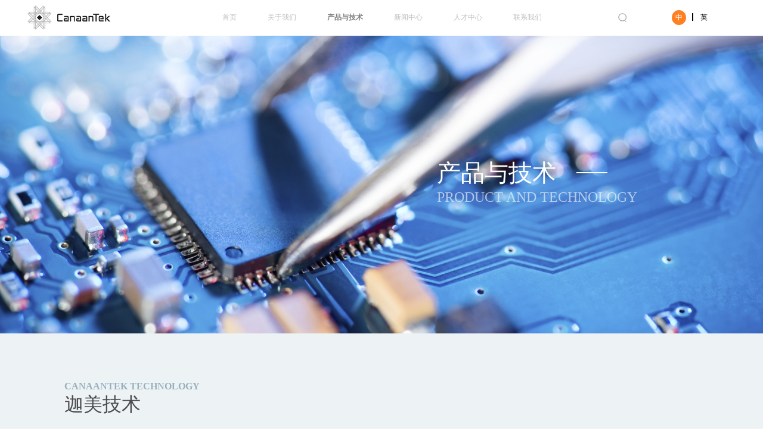

--- FILE ---
content_type: text/html; charset=utf-8
request_url: https://www.canaantek.com/technology.aspx
body_size: 4540
content:
<!DOCTYPE html>
<html>
	<head>
		<meta charset="utf-8">
		<title>迦美信芯</title>
		<meta name="title" content="" />
		<meta name="keywords" content="" />
		<meta name="description" content="" />
		<script>
		  document.write("<link rel='stylesheet' href='/templates/main/css/all.css?v="+Math.random()+"'>");
		  document.write("<link rel='stylesheet' href='/templates/main/css/swiper.min.css?v="+Math.random()+"'>");
		  document.write("<link rel='stylesheet' href='/templates/main/css/animate.min.css?v="+Math.random()+"'>");
		  document.write("<link rel='stylesheet' href='/templates/main/css/technology.css?v="+Math.random()+"'>");
		</script>
		<style>
			html,
			body {
				position: relative;
				height: 100%;
			}

			body {
				background: #FFFFFF;
				font-family: Helvetica Neue, Helvetica, Arial, sans-serif;
				font-size: 14px;
				color: #000;
				margin: 0;
				padding: 0;
			}
.content .swiper-container .swiper-wrapper .swiper-slide .left .title1{
	margin: 0 0 0.2rem 0.59rem;
}
.content .swiper-container .swiper-wrapper .swiper-slide .left .text{
	font-size: 0.12rem;
}
.content .swiper-container .btnbox{
	bottom: 0.3rem;
}
		</style>
	</head>
	
	<body>
		<script>
	browserRedirect();

	function browserRedirect() {
		var sUserAgent = navigator.userAgent.toLowerCase();
		var bIsIphoneOs = sUserAgent.match(/iphone os/i) == "iphone os";
		var bIsMidp = sUserAgent.match(/midp/i) == "midp";
		var bIsUc7 = sUserAgent.match(/rv:1.2.3.4/i

		) == "rv:1.2.3.4 ";
		var bIsUc = sUserAgent.match(/ucweb/i) == "ucweb";
		var bIsAndroid = sUserAgent.match(/android/i) == "android";
		var bIsCE = sUserAgent.match(/windows ce/i) == "windows ce";
		var bIsWM = sUserAgent.match(/windows mobile/i) == "windows mobile";
		if (bIsIphoneOs || bIsMidp || bIsUc7 || bIsUc || bIsAndroid || bIsCE || bIsWM) {
			window.location.href = '/mobile/index.aspx'
		}
	}
</script>

<link rel="stylesheet" href="/templates/main/css/all.css">
<link rel="stylesheet" href="/templates/main/css/swiper-3.4.2.min.css">
<link rel="stylesheet" href="/templates/main/css/animate.min.css">
<link rel="stylesheet" href="/templates/main/css/_header.css">

<!-- tabbar -->
<div class="header">
	<div class="left">
		<a href='/index.aspx'>
			<img src="/templates/main/img/logo1.png" alt="">
		</a>
	</div>
	<div class="cont">
		<div class="headerone" >
			<a href='/index.aspx'>
				
					<div class="text">
						
						首页
					</div>
			</a>
		</div>
		<div class="headerone">
			<a href='/aboutus.aspx'>
				
					<div class="text">
						
					关于我们
				</div>
			</a>
			<div class="textshow">
				<!-- <span class="detulcss">迦美概况</span> -->
				
						<span>
							<a href='/aboutus.aspx'>
							迦美概况
							</a>
						</span>
					
						<span>
							<a href='/culture.aspx'>
							迦美文化
							</a>
						</span>
					
						<span>
							<a href='/process.aspx'>
							迦美历程
							</a>
						</span>
					
						<span>
							<a href='/patent.aspx'>
							专利荣誉
							</a>
						</span>
					
			</div>
		</div>
		<div class="headerone">
			<a href='/technology.aspx'>
				
				<div class="text active">
					
					产品与技术
				</div>
			</a>
			<div class="textshow">
				
						<span>
							<a href='/technology.aspx'>
							迦美技术
							</a>
						</span>
					
						<span>
							<a href='/products.aspx'>
							迦美产品
							</a>
						</span>
					
			</div>
		</div>
		<div class="headerone">
			<a href='/journalism.aspx'>
				
					<div class="text">
						
					新闻中心
				</div>
			</a>
		</div>
		<div class="headerone">
			<a href='/talents.aspx'>
				
					<div class="text">
						
					人才中心
				</div>
			</a>
			<div class="textshow">
				
						<span>
							<a href='/talents.aspx'>
							人才招聘
							</a>
						</span>
					
						<span>
							<a href='/development.aspx'>
							人才发展
							</a>
						</span>
					
						<span>
							<a href='/welfare.aspx'>
							员工福利
							</a>
						</span>
					
						<span>
							<a href='/construction.aspx'>
							团队建设
							</a>
						</span>
					
			</div>
		</div>
		<div class="headerone">
			<a href='/contactus.aspx'>
				
					<div class="text">
						
					联系我们
				</div>
			</a>
		</div>
	</div>
	<div class="right">
		<div class="icona">
			<img src="/templates/main/img/search1.png" alt="" />
		</div>
	</div>
	<div class="header_cut">
        <a href="/index.aspx">
            <div class="header_cutone">
                中
            </div>
		</a>
		<div class="header_cutline"></div>
		<a href="/english/indexone.aspx">
            <div class="header_cuttwo">
                英
            </div>
		</a>
	</div>
</div>
<div class="sosuo">
	<input class="right_input" type="text" placeholder="输入关键词">
	<a >
		<img src="/templates/main/img/search1.png" alt="" />
	</a>
</div>


<script src="/templates/main/js/jquery-3.0.0.min.js" type="text/javascript" charset="utf-8"></script>
<script src="/templates/main/js/rem.js" type="text/javascript" charset="utf-8"></script>
<script>
	$('.sosuo a').on('click', function() {
		
		var texta = $('.sosuo .right_input').val().trim()
		if(texta==''){
			return
		}
		window.location.href="products.aspx"
		console.log(texta,'aaa')
		sessionStorage.setItem('texta', texta)
		sessionStorage.setItem('pd', 1)
	})
	$('.header .cont').on('click', function() {
		sessionStorage.setItem('texta', '')
		sessionStorage.setItem('pd', 0)
	})
	$(".header .right").mouseover(function () {
		$(".sosuo").css("transform","translateY(0)")
	})
	$(".sosuo").mouseover(function () {
		$(".sosuo").css("transform","translateY(0)")
	})
	$(".header .right").mouseout(function () {
		$(".sosuo").css("transform","translateY(-3.01rem)")
	})
	$(".sosuo").mouseout(function () {
		$(".sosuo").css("transform","translateY(-3.01rem)")
	})
</script>

			
		<div class="banner">
			
			<img src="/upload/202212/13/202212131732343104.png" alt="" srcset="">
			<div class="textbox wow fadeIn">
				<div class="title">
					<p>产品与技术</p>
					<p class="hrcss">——————</p>
				</div>
				<p class="eng">PRODUCT AND TECHNOLOGY</p>
			</div>
			
		</div>
		<div class="content">
			
					<div class="eng wow fadeInLeft"><p>CANAANTEK TECHNOLOGY</p></div>
					<p class="title wow fadeInLeft">迦美技术</p>
				
			<div class="swiper-container">
				<div class="swiper-wrapper">
					
					<div class="swiper-slide">
						<div class="left wow fadeInLeft">
							<div class="pictext">
								<img src="/upload/202211/04/202211041518248486.png" alt="">
							</div>
							<p class="title1">迦美实验室</p>	
							<div class="text"><p><span style="font-family: 微软雅黑, &quot;Microsoft YaHei&quot;; font-size: 16px;">迦美信芯拥有超过600平方米的实验室，上海张江、杭州均拥有测试射频前端单体、模组全套专业测试设备，具备射频小信号、大信号、可靠性和自动化测试能力，承担产品研发测试，器件评估、客户支持、可靠性测试以及批量验证等工作。</span></p></div>
						</div>
						<div class="right wow fadeInRight">
							<img src="/upload/202211/21/202211211041041155.png" alt="" srcset="">
						</div>
					</div>
					
					<div class="swiper-slide">
						<div class="left wow fadeInLeft">
							<div class="pictext">
								<img src="/upload/202212/30/202212301717027231.png" alt="">
							</div>
							<p class="title1">研发和技术团队</p>	
							<div class="text"><p><span style="font-size: 16px; font-family: 微软雅黑, &quot;Microsoft YaHei&quot;; color: rgb(0, 0, 0);"></span></p><p><span style="font-family: 微软雅黑, &quot;Microsoft YaHei&quot;; font-size: 16px;">公司研发团队成员深耕集成电路射频芯片领域20年以上，研发项目负责人2012年入选国家领军型人才。研发团队专注于射频开关、天线调谐器、低噪声放大器，射频模组等射频产品的研发与技术创新，并在比利时设有研发中心对接国外先进技术。</span></p></div>
						</div>
						<div class="right wow fadeInRight">
							<img src="/upload/202212/19/202212191529214555.png" alt="" srcset="">
						</div>
					</div>
					
				</div>
				<div class="btnbox wow fadeInLeft">
					<span class="left swiper-button-prev2">
						<img src="/templates/main/img/go2.png" alt="" srcset="">
					</span>
					<span class="right swiper-button-next2">
						<img src="/templates/main/img/go3.png" alt="" srcset="">
					</span>
				</div>
			</div>
		</div>
		
		<link rel="stylesheet" href="/templates/main/css/all.css">
<link rel="stylesheet" href="/templates/main/css/swiper-3.4.2.min.css">
<link rel="stylesheet" href="/templates/main/css/animate.min.css">
<link rel="stylesheet" href="/templates/main/css/_footer.css">


<!-- 底部 -->
		<div class="footer">
			<ul class="listbox">
				<li>关于我们</li>
				
						<a href='/aboutus.aspx'>
							<li>迦美概况</li>
						</a>
					
						<a href='/culture.aspx'>
							<li>迦美文化</li>
						</a>
					
						<a href='/process.aspx'>
							<li>迦美历程</li>
						</a>
					
						<a href='/patent.aspx'>
							<li>专利荣誉</li>
						</a>
					
			</ul>
			<ul class="listbox">
				<li>产品与技术</li>
				
						<a href='/technology.aspx'>
							<li>迦美技术</li>
						</a>
					
						<a href='/products.aspx'>
							<li>迦美产品</li>
						</a>
					
			</ul>
			<ul class="listbox">
				<li>新闻中心</li>
				
						<a href='/journalism.aspx'>
							<li>新闻中心</li>
						</a>
					
			</ul>
			<ul class="listbox">
				<li>人才中心</li>
				
						<a href='/talents.aspx'>
							<li>人才招聘</li>
						</a>
					
						<a href='/development.aspx'>
							<li>人才发展</li>
						</a>
					
						<a href='/welfare.aspx'>
							<li>员工福利</li>
						</a>
					
						<a href='/construction.aspx'>
							<li>团队建设</li>
						</a>
					
			</ul>
			<ul class="listbox">
				<li>联系我们</li>
				
						<a href='/contactus.aspx'>
							<li>联系我们</li>
						</a>
					
			</ul>
			<div class="msgbox">
				<p class="title">在线留言</p>
				<div class="iptbox">
					<div><input type="text" name="form-name" placeholder="姓名"></div>
					<div><input type="text" name="form-phone" placeholder="电话"></div>
				</div>
				<div class="msg">
					<textarea id="contenta" class="wby" placeholder="留言" name="description"></textarea>
				</div>
				<div class="btn" id="form-submit" >提交留言</div>
			</div>
			<div class="rightbox">
				<p class="country">全国咨询热线</p>
				<p class="phone">021-50273709</p>
				<p><span>传真：</span>021-50273709</p>
				<p><span>邮箱：</span>sales@canaantek.com</p>
				<p><span>地址：</span>上海市浦东新区祖冲之路2290弄展想广场5号楼</p>
			</div>
			<div class="kbox"></div>
			<div class="hrbox">
				<a style="color: #ffffff;" target="_blank" href="https://beian.miit.gov.cn/#/Integrated/index">Copyright 沪ICP备16005507号-2 All Rights Reserved</a>
				<a style="color: #ffffff;" target="_blank" href="https://www.hzqianren.com/">千仞出品</a>
			</div>
		</div>
		
<script src="/templates/main/js/jquery-3.0.0.min.js" type="text/javascript" charset="utf-8"></script>
<script src="/templates/main/js/rem.js" type="text/javascript" charset="utf-8"></script>
<script src="/templates/main/js/introduction.js" type="text/javascript" charset="utf-8"></script>
	</body>
	<script src="/templates/main/js/rem.js"></script>
	<script src="/templates/main/js/jquery-3.0.0.min.js"></script>
	<!-- <script src="./js/swiper-3.4.2.jquery.min.js"></script> -->
	<script src="/templates/main/js/swiper.min.js"></script>
	<script src="/templates/main/js/wow.min.js"></script>
	<script>
		var swiper = new Swiper('.swiper', {
			// effect: 'fade',
			loop: true,
			navigation: {
				nextEl: '.swiper-button-next1',
				prevEl: '.swiper-button-prev1',
			},
		});
		var swiper1 = new Swiper('.swiper-container', {
			// effect: 'fade',
			// effect : 'flip',
			loop: true,
			navigation: {
				nextEl: '.swiper-button-next2',
				prevEl: '.swiper-button-prev2',
			},
		});
		
		$(".header .cont .headerone").eq(2).find(".textshow span").eq(0).children().addClass("detulcss")
	</script>
</html>


--- FILE ---
content_type: text/css
request_url: https://www.canaantek.com/templates/main/css/all.css
body_size: 1455
content:
/* 全局样式 */

* {
    padding: 0;
    margin: 0;
    -webkit-font-smoothing: subpixel-antialiased;
    -webkit-box-sizing: border-box;
    box-sizing: border-box;
    /*  font-size: 12px; */
    color: #000000;
}

html,
body {
    min-width: 1200px;
}

body {
    width: 100%;
    margin: 0 auto;
    padding: 0;
    /*  font-size: 12px !important; */
    font-family: 'Microsoft YaHei', 'Arial', arial, sans-serif;
    /* color: #666; */
    font-weight: normal;
}

ul,
li,
ol {
    list-style-type: none;
}

img {
    border: 0;
    display: block;
    /* width: 100%; */
}

h2,
h3,
h4,
h5,
h6 {
    font-weight: normal;
}

a {
    color: #3b3c36;
    text-decoration: none;
}

a:hover {
    text-decoration: none;
}

i,
b,
strong {
    font-weight: normal;
    font-style: normal;
}

input,
select,
textarea {
    outline: none;
}

em {
    font-style: normal;
}


/* 处理左右浮动 记得加上clearfix清除浮动 */

.fl {
    float: left;
}

.fr {
    float: right;
}

.clearfix:after {
    content: '';
    height: 0;
    display: block;
    clear: both;
}


/* 有效区域（根据设计图来） 1440和1200的要考虑适配问题 */


/* 常规宽度（常用） */

.w1680 {
    /* max-width: 1680px; */
    width: 87.5%;
    margin: 0px auto;
}

.w1440 {
    max-width: 1440px;
    width: 75%;
    margin: 0px auto;
}


/* 常规宽度（常用） */

.w1200 {
    max-width: 1200px;
    width: 62.5%;
    margin: 0px auto;
}

.w960 {
    max-width: 960px;
    width: 50%;
    margin: 0px auto;
}


/* 字体文件 */


/* Montserrat */

@font-face {
    font-family: 'Montserrat';
    src: url(../font/Montserrat/Montserrat.otf);
}

@font-face {
    font-family: 'Segoe UI';
    src: url(../font/SegoeUI/SegoeUI.ttf);
}

@font-face {
    font-family: 'KaushanScript';
    src: url(../font/font1410/KaushanScript-Regular.ttf);
}


/* @media screen and (min-width: 1200px) {
  * {
    font-size: 10px;
  }


}

@media screen and (min-width: 1440px) {
  * {
    font-size: 12px;
  }
}

@media screen and (min-width: 1680px) {
  * {
    font-size: 14px;
  }
} */


/* @media screen and (min-width: 1920px) {
  * {
    font-size: 16px;
  }
} */


/* 分页样式 */

.ysa {
    text-align: center;
    min-width: 16rem;
    line-height: 0.3rem;
}

.ysa span,
.ysa a {
    display: inline-block;
    height: 0.3rem;
    width: 0.3rem;
    font-size: 0.14rem;
    color: black;
    background: #ffffff;
    margin: 0 0.14rem;
    border-radius: 0.04rem;
}

.ysa .current {
    color: #ffffff;
    background-color: #3266F8;
}

.ysa :first-child {
    display: none;
}


/* .flickr {
    min-width: 1200px;
    text-align: center;
    height: 53px;
    line-height: 53px;
}

.flickr span,
.flickr a {
    font-size: 15px;
    display: inline-block;
    width: 53px;
    height: 53px;
    background: #F1F1F1;
    color: #646464;
    margin: 0 10px;
}

.flickr .current {
    background: #0153A7;
    color: #fff;
}

.flickr :first-child {
    display: none;
} */


/* .flickr :nth-child(2) {

}


.flickr :last-child {

} */


/* .flickr a:hover {
    background: #0153A7;
    color: #fff;
} */

--- FILE ---
content_type: text/css
request_url: https://www.canaantek.com/templates/main/css/_header.css
body_size: 1339
content:
/* 导航栏 */
.header {
	width: 100%;
	height: 0.9rem;
	background: #FFFFFF;
	position: relative;
	z-index: 9;
}

.header .left {
	float: left;
	overflow: hidden;
}

.header .left img {
	width: 2.09rem;
	height: 0.61rem;
	margin: 0.14rem 2.81rem 0.15rem 0.69rem;
}

.header .cont {
	float: left;
}

.header .cont .headerone {
	float: left;
	position: relative;
}

.header .cont .headerone>a {
	margin-right: 0.78rem;
	display: block;
}

.header .cont .headerone a .text {
	font-size: 0.18rem;
	font-family: Microsoft YaHei;
	font-weight: 400;
	color: #616161;
	line-height: 0.39rem;
	opacity: 0.4;
	height: 100%;
	line-height: 0.9rem;
}

.header .cont .headerone>a .text:hover {
	font-weight: bold;
	color: #7F7F7F;
	opacity: 1;
}

.header .cont .headerone a .active {
	font-weight: bold;
	color: #7F7F7F;
	opacity: 1;
}

.header .cont .headerone .textshow {
	/* display: none; */
	display: none;
	height: 0.5rem;
	background-color: rgba(0, 0, 0, 0.6);
	padding: 0 0.19rem;
	position: absolute;
	left: 0;
	top: 0.9rem;
	z-index: 9;
	white-space: nowrap;
	transition: 0.5s;
	-webkit-transition: 0.5s;
}

.header .cont .headerone>a:hover+.textshow {
	transition: 0.5s;
	-webkit-transition: 0.5s;
	display: block;
	/* display: block; */
}

.header .cont .headerone .textshow:hover {
	display: block;
	transition: 0.5s;
	-webkit-transition: 0.5s;
}

.header .cont .headerone .textshow span {
	display: inline-block;
	height: 100%;
	padding-right: 0.42rem;
}

.header .cont .headerone .textshow span:last-child {
	padding-right: 0;
}

.header .cont .headerone .textshow span a {
	font-size: 0.14rem;
	font-family: Microsoft YaHei;
	font-weight: 400;
	display: block;
	opacity: 0.4;
	color: #FFFFFF;
	line-height: 0.5rem;
}

.header .cont .headerone .textshow span a:hover {
	color: #FFFFFF;
	opacity: 1;
}

.detulcss {
	color: #FFFFFF !important;
	opacity: 1 !important;
}

.header_cut {
	height: 100%;
	overflow: hidden;
	padding-top: 0.25rem;
}

.header_cut a {
	float: left;
}

.header_cut a div {
	padding: 0.06rem 0.09rem;
	border-radius: 50%;
	font-size: 0.18rem;
	color: #000000;
}
.header_cut a:first-child div {
	background: #FF8022;
	color: #ffffff;
}
.header_cut .header_cutline {
	margin:0.08rem 0.1rem 0 0.15rem;
	background-color:#000000;
	height: 0.2rem;
	width: 0.02rem;
	float: left;
}



/* .header .right {
	float: right;
	overflow: hidden;
	margin-top: 0.25rem;
	width: 3.2rem;
}
.header .right .right_text{
	float: left;
	margin-right: 0.23rem;
}
.header .right .right_text .right_title{
	font-size: 0.14rem;
	font-weight: bold;
	color: #333333;
}
.header .right .right_text .right_subtitle{
	font-size: 0.18rem;
	font-weight: bold;
	color: #C2C2C2;
}
.header .right .right_phone{
	font-size: 0.2rem;
	font-weight: bold;
	color: #004DA5;
	line-height: 0.43rem;
} */

.header .right {
	display: inline-block;
	margin: 0 1rem;
	height: 100%;
	width: 0.5rem;
	float: left;
}

.header .right .icona {
	height: 100%;
	width: 100%;
	padding-top: 0.25rem;
}

.sosuo {
	width: 100%;
	height: 3rem;
	background-color: rgba(0, 0, 0, 0.6);
	position: absolute;
	left: 0;
	top: 0.9rem;
	z-index: 8;
	transform: translateY(-3.01rem);
	transition: 0.8s ease;
}

.sosuo input {
	width: 50%;
	height: 25%;
	float: left;
	background: #ffffff;
	margin-left: 25%;
	font-size: 0.2rem;
	font-family: Microsoft YaHei;
	font-weight: 400;
	color: #616161;
	line-height: 0.39rem;
	margin-top: 1rem;
	border-radius: 0.5rem;
	border: 0;
	padding: 0 1rem 0 0.35rem;
}

.header .right img {
	width: 0.2rem;
	margin: 0 auto;
	cursor: pointer;
	padding-top: 0.08rem;
}

.sosuo a {
	position: absolute;
	top: 1rem;
	left: 69.8%;
	width: 1rem;
	height: 25%;
}

.sosuo a img {
	width: 0.25rem;
	margin: 0 auto;
	cursor: pointer;
	padding-top: 23%;
}

.sosuo input::-webkit-input-placeholder {
	font-size: 0.14rem;
	color: #616161;
	opacity: 0.6;
}

.sosuo input:-moz-placeholder {
	font-size: 0.14rem;
	color: #616161;
	opacity: 0.6;
}

.sosuo input::-moz-placeholder {
	font-size: 0.14rem;
	color: #616161;
	opacity: 0.6;
}

.sosuo input:-ms-input-placeholder {
	font-size: 0.14rem;
	color: #616161;
	opacity: 0.6;
}


--- FILE ---
content_type: text/css
request_url: https://www.canaantek.com/templates/main/css/all.css?v=0.19218806421374612
body_size: 1184
content:
/* 全局样式 */

* {
    padding: 0;
    margin: 0;
    -webkit-font-smoothing: subpixel-antialiased;
    -webkit-box-sizing: border-box;
    box-sizing: border-box;
    /*  font-size: 12px; */
    color: #000000;
}

html,
body {
    min-width: 1200px;
}

body {
    width: 100%;
    margin: 0 auto;
    padding: 0;
    /*  font-size: 12px !important; */
    font-family: 'Microsoft YaHei', 'Arial', arial, sans-serif;
    /* color: #666; */
    font-weight: normal;
}

ul,
li,
ol {
    list-style-type: none;
}

img {
    border: 0;
    display: block;
    /* width: 100%; */
}

h2,
h3,
h4,
h5,
h6 {
    font-weight: normal;
}

a {
    color: #3b3c36;
    text-decoration: none;
}

a:hover {
    text-decoration: none;
}

i,
b,
strong {
    font-weight: normal;
    font-style: normal;
}

input,
select,
textarea {
    outline: none;
}

em {
    font-style: normal;
}


/* 处理左右浮动 记得加上clearfix清除浮动 */

.fl {
    float: left;
}

.fr {
    float: right;
}

.clearfix:after {
    content: '';
    height: 0;
    display: block;
    clear: both;
}


/* 有效区域（根据设计图来） 1440和1200的要考虑适配问题 */


/* 常规宽度（常用） */

.w1680 {
    /* max-width: 1680px; */
    width: 87.5%;
    margin: 0px auto;
}

.w1440 {
    max-width: 1440px;
    width: 75%;
    margin: 0px auto;
}


/* 常规宽度（常用） */

.w1200 {
    max-width: 1200px;
    width: 62.5%;
    margin: 0px auto;
}

.w960 {
    max-width: 960px;
    width: 50%;
    margin: 0px auto;
}


/* 字体文件 */


/* Montserrat */

@font-face {
    font-family: 'Montserrat';
    src: url(../font/Montserrat/Montserrat.otf);
}

@font-face {
    font-family: 'Segoe UI';
    src: url(../font/SegoeUI/SegoeUI.ttf);
}

@font-face {
    font-family: 'KaushanScript';
    src: url(../font/font1410/KaushanScript-Regular.ttf);
}


/* @media screen and (min-width: 1200px) {
  * {
    font-size: 10px;
  }


}

@media screen and (min-width: 1440px) {
  * {
    font-size: 12px;
  }
}

@media screen and (min-width: 1680px) {
  * {
    font-size: 14px;
  }
} */


/* @media screen and (min-width: 1920px) {
  * {
    font-size: 16px;
  }
} */


/* 分页样式 */

.ysa {
    text-align: center;
    min-width: 16rem;
    line-height: 0.3rem;
}

.ysa span,
.ysa a {
    display: inline-block;
    height: 0.3rem;
    width: 0.3rem;
    font-size: 0.14rem;
    color: black;
    background: #ffffff;
    margin: 0 0.14rem;
    border-radius: 0.04rem;
}

.ysa .current {
    color: #ffffff;
    background-color: #3266F8;
}

.ysa :first-child {
    display: none;
}


/* .flickr {
    min-width: 1200px;
    text-align: center;
    height: 53px;
    line-height: 53px;
}

.flickr span,
.flickr a {
    font-size: 15px;
    display: inline-block;
    width: 53px;
    height: 53px;
    background: #F1F1F1;
    color: #646464;
    margin: 0 10px;
}

.flickr .current {
    background: #0153A7;
    color: #fff;
}

.flickr :first-child {
    display: none;
} */


/* .flickr :nth-child(2) {

}


.flickr :last-child {

} */


/* .flickr a:hover {
    background: #0153A7;
    color: #fff;
} */

--- FILE ---
content_type: text/css
request_url: https://www.canaantek.com/templates/main/css/technology.css?v=0.29585738431665387
body_size: 1056
content:
/* banner�*/
.banner {
	width: 100%;
	height: 7.5rem;
	position: relative;
}

.banner img {
	width: 100%;
	height: 100%;
	position: absolute;
	top: 0;
	left: 0;
	z-index: 2;
}

.banner .textbox {
	position: relative;
	width: 40%;
	z-index: 3;
	padding-top: 3.04rem;
	margin-left: 10.99rem;
}

.banner .textbox .title {
	width: 60%;
}

.banner .textbox .title p {
	font-size: 0.6rem;
	font-family: Alibaba;
	font-weight: normal;
	color: #FFFFFF;
	float: left;
}

.banner .textbox .title .hrcss {
	width: 0.78rem;
	overflow: hidden;
	white-space: nowrap;
	color: #FFFFFF;
	font-weight: 100;
	margin-left: 0.52rem;
}

.banner .textbox .eng {
	font-size: 0.36rem;
	font-family: Alibaba;
	font-weight: normal;
	color: #FFFFFF;
	opacity: 0.6;
	width: 100%;
	float: left;
}
.content{
	width: 100%;
	background: #EDF2F5;
	padding-bottom: 1.21rem;
	padding-top: 1.2rem;
}
.content .eng{
	font-size: 0.24rem;
	font-family: Microsoft YaHei;
	font-weight: bold;
	color: #97B1BC;
	margin-left: 1.62rem;
}
.content .eng p{
	font-size: 0.24rem;
	font-family: Microsoft YaHei;
	font-weight: bold;
	color: #97B1BC;
}
.content .title{
	font-size: 0.48rem;
	font-family: Microsoft YaHei;
	font-weight: 400;
	color: #4C4C4C;
	margin-left: 1.62rem;
	margin-bottom: 0.47rem;
}
.content .swiper-container{
	width: 83%;
	min-height: 6.4rem;
	background: #FFFFFF;
	margin-left: 1.62rem;
	position: relative;
}
.content .swiper-container .swiper-wrapper{
	width: 100%;
	height: 100%;
}
.content .swiper-container .swiper-wrapper .swiper-slide{
	width: 100%;
	height: 100%;
	overflow: hidden;
}
.content .swiper-container .swiper-wrapper .swiper-slide .left{
	float: left;
}
.content .swiper-container .swiper-wrapper .swiper-slide .left .pictext{
	width: 5.8rem;
	height: 0.73rem;
	margin: 1.07rem 0 0.4rem 0.59rem;
}
.content .swiper-container .swiper-wrapper .swiper-slide .left .pictext img{
	width: 100%;
	height: 100%;
}
.content .swiper-container .swiper-wrapper .swiper-slide .left .title1{
	font-size: 0.48rem;
	font-family: Microsoft YaHei;
	font-weight: 400;
	color: #7F7F7F;
	margin: 0 0 0.34rem 0.59rem;
}
.content .swiper-container .swiper-wrapper .swiper-slide .left .text{
	width: 5.22rem;
	font-size: 0.18rem;
	font-family: Microsoft YaHei;
	font-weight: 400;
	color: #999999;
	margin-left: 0.59rem;
	text-align: justify;
	overflow: hidden;
	text-overflow: ellipsis;
	display: -webkit-box;
	-webkit-line-clamp: 5;
	-webkit-box-orient: vertical;
}
.content .swiper-container .swiper-wrapper .swiper-slide .right{
	float: right;
	width: 9.04rem;
	height: 6.4rem;
	overflow: hidden;
}
.content .swiper-container .swiper-wrapper .swiper-slide .right:hover img{
	transform: scale(1.1);
}
.content .swiper-container .swiper-wrapper .swiper-slide .right img{
	width: 100%;
	height: 100%;
	transition: 0.5s ease;
}
.content .swiper-container .btnbox{
	position: absolute;
	left: 0.64rem;
	bottom: 0.49rem;
	z-index: 3;
}
.content .swiper-container .btnbox .left{
	width: 0.57rem;
	height: 0.57rem;
	display:inline-block;
	cursor: pointer;
	margin-right: 0.4rem;
}
.content .swiper-container .btnbox .left img{
	width: 100%;
	height: 100%;
}
.content .swiper-container .btnbox .right{
	width: 0.57rem;
	height: 0.57rem;
	display:inline-block;
	cursor: pointer;
}
.content .swiper-container .btnbox .right img{
	width: 100%;
	height: 100%;
}

--- FILE ---
content_type: text/css
request_url: https://www.canaantek.com/templates/main/css/_footer.css
body_size: 960
content:

.footer {
	width: 100%;
	padding-top: 0.69rem;
	background: #404040;
	overflow: hidden;
}

.footer .listbox {
	float: left;
	overflow: hidden;
	margin-left: 0.67rem;
}

.footer .listbox:nth-child(1) {
	margin-left: 1.33rem;
}

.footer .listbox a li {
	font-size: 0.14rem;
	font-family: Microsoft YaHei;
	font-weight: 400;
	color: #CCCCCC;
	line-height: 0.2rem;
	opacity: 0.6;
	margin-top: 0.16rem;
	cursor: pointer;
}
.footer .listbox a li:hover{
	color: #FFFFFF;
	opacity: 1;
}
.footer .listbox>li{
	font-size: 0.16rem;
	color: #FFFFFF;
	margin-top: 0;
	font-weight: 400;
	line-height: 0.2rem;
}

.footer .msgbox {
	float: left;
	overflow: hidden;
	margin-left: 1.69rem;
}

.footer .msgbox .title {
	font-size: 0.16rem;
	font-family: Microsoft YaHei;
	font-weight: 400;
	color: #FFFFFF;
	margin-bottom: 0.28rem;
}

.footer .msgbox .iptbox {
	width: 4.2rem;
	height: 0.33rem;
	margin-bottom: 0.28rem;
}

.footer .msgbox .iptbox div {
	float: left;
	width: 2.05rem;
	height: 0.33rem;
	background: #4D4D4D;
	border: 0px solid #666666;
	border-radius: 0.02rem;
	overflow: hidden;
}

.footer .msgbox .iptbox div:nth-child(1) {
	margin-right: 0.1rem;
}

.footer .msgbox .iptbox div input {
	width: 95%;
	height: 100%;
	background: #4D4D4D;
	border: 0px;
	border-radius: 0.02rem;
	margin-left: 5%;
	font-size: 0.14rem;
	font-family: Microsoft YaHei;
	font-weight: 400;
	color: #B3B3B3;
}

.footer .msg {
	width: 4.2rem;
	height: 1.15rem;
	background: #4D4D4D;
	border-radius: 0.02rem;
	overflow: hidden;
	margin-bottom: 0.14rem;
}

.footer .msg .wby {
	width: 96%;
	height: 100%;
	margin-left: 3%;
	margin-top: 2%;
	background: #4D4D4D;
	border-radius: 0.02rem;
	border: 0;
	font-size: 0.14rem;
	font-family: Microsoft YaHei;
	font-weight: 400;
	color: #B3B3B3;
	line-height: 0.2rem;
	overflow-y: hidden;
}

.footer .btn {
	width: 1rem;
	padding: 0.09rem 0;
	background: #B5B5B6;
	background-color: rgba(181,181,182, 0.2);
	border-radius: 0.02rem;
	font-size: 0.16rem;
	font-family: Microsoft YaHei;
	font-weight: 400;
	color: #FFFFFF;
	text-align: center;
	cursor: pointer;
}
.footer .rightbox{
	width: 3.22rem;
	float: left;
	margin-left: 1.55rem;
}
.footer .rightbox p{
	font-size: 0.14rem;
	font-family: Microsoft YaHei;
	font-weight: 400;
	color: #CCCCCC;
}
.footer .rightbox p span{
	font-size: 0.14rem;
	font-family: Microsoft YaHei;
	font-weight: 400;
	color: #CCCCCC;
	margin-bottom: 0.15rem;
}
.footer .rightbox .country{
	font-size: 0.16rem;
	font-family: Adobe Heiti Std;
	font-weight: normal;
	color: #FFFFFF;
	margin-bottom: 0.18rem;
}
.footer .rightbox .phone{
	font-size: 0.34rem;
	font-family: Microsoft YaHei;
	font-weight: bold;
	color: #FFFFFF;
	margin-bottom: 0.3rem;
}
.footer .kbox{
	width: 100%;
	overflow: hidden;
	height: 0.31rem;
}
.footer .hrbox{
	width: 100%;
	overflow: hidden;
	padding: 0.19rem 0 0.29rem 0;
	border-top: 1px solid #4D4D4D;
	margin-top: 0.31rem;
}
.footer .hrbox a{
	display: block;
	font-size: 0.12rem;
	font-family: Microsoft YaHei;
	font-weight: 400;
	color: #CCCCCC;
	text-align: center;
}

--- FILE ---
content_type: application/x-javascript
request_url: https://www.canaantek.com/templates/main/js/wow.min.js
body_size: 2640
content:
/*! WOW - v0.1.9 - 2014-05-10
 * Copyright (c) 2014 Matthieu Aussaguel; Licensed MIT */
(function () {
    var a, b, c = function (a, b) {
        return function () {
            return a.apply(b, arguments)
        }
    };
    a = function () {
            function a() {}
            return a.prototype.extend = function (a, b) {
                    var c, d;
                    for (c in a) d = a[c],
                        null != d && (b[c] = d);
                    return b
                },
                a.prototype.isMobile = function (a) {
                    return /Android|webOS|iPhone|iPad|iPod|BlackBerry|IEMobile|Opera Mini/i.test(a)
                },
                a
        }(),
        b = this.WeakMap || (b = function () {
            function a() {
                this.keys = [],
                    this.values = []
            }
            return a.prototype.get = function (a) {
                    var b, c, d, e, f;
                    for (f = this.keys, b = d = 0, e = f.length; e > d; b = ++d)
                        if (c = f[b], c === a) return this.values[b]
                },
                a.prototype.set = function (a, b) {
                    var c, d, e, f, g;
                    for (g = this.keys, c = e = 0, f = g.length; f > e; c = ++e)
                        if (d = g[c], d === a) return void(this.values[c] = b);
                    return this.keys.push(a),
                        this.values.push(b)
                },
                a
        }()),
        this.WOW = function () {
            function d(a) {
                null == a && (a = {}),
                    this.scrollCallback = c(this.scrollCallback, this),
                    this.scrollHandler = c(this.scrollHandler, this),
                    this.start = c(this.start, this),
                    this.scrolled = !0,
                    this.config = this.util().extend(a, this.defaults),
                    this.animationNameCache = new b
            }
            return d.prototype.defaults = {
                    boxClass: "wow",
                    animateClass: "animated",
                    offset: 0,
                    mobile: !0
                },
                d.prototype.init = function () {
                    var a;
                    return this.element = window.document.documentElement,
                        "interactive" === (a = document.readyState) || "complete" === a ? this.start() : document.addEventListener("DOMContentLoaded", this.start)
                },
                d.prototype.start = function () {
                    var a, b, c, d;
                    if (this.boxes = this.element.getElementsByClassName(this.config.boxClass), this.boxes.length) {
                        if (this.disabled()) return this.resetStyle();
                        for (d = this.boxes, b = 0, c = d.length; c > b; b++) a = d[b],
                            this.applyStyle(a, !0);
                        return window.addEventListener("scroll", this.scrollHandler, !1),
                            window.addEventListener("resize", this.scrollHandler, !1),
                            this.interval = setInterval(this.scrollCallback, 50)
                    }
                },
                d.prototype.stop = function () {
                    return window.removeEventListener("scroll", this.scrollHandler, !1),
                        window.removeEventListener("resize", this.scrollHandler, !1),
                        null != this.interval ? clearInterval(this.interval) : void 0
                },
                d.prototype.show = function (a) {
                    return this.applyStyle(a),
                        a.className = "" + a.className + " " + this.config.animateClass
                },
                d.prototype.applyStyle = function (a, b) {
                    var c, d, e;
                    return d = a.getAttribute("data-wow-duration"),
                        c = a.getAttribute("data-wow-delay"),
                        e = a.getAttribute("data-wow-iteration"),
                        this.animate(function (f) {
                            return function () {
                                return f.customStyle(a, b, d, c, e)
                            }
                        }(this))
                },
                d.prototype.animate = function () {
                    return "requestAnimationFrame" in window ?
                        function (a) {
                            return window.requestAnimationFrame(a)
                        } : function (a) {
                            return a()
                        }
                }(),
                d.prototype.resetStyle = function () {
                    var a, b, c, d, e;
                    for (d = this.boxes, e = [], b = 0, c = d.length; c > b; b++) a = d[b],
                        e.push(a.setAttribute("style", "visibility: visible;"));
                    return e
                },
                d.prototype.customStyle = function (a, b, c, d, e) {
                    return b && this.cacheAnimationName(a),
                        a.style.visibility = b ? "hidden" : "visible",
                        c && this.vendorSet(a.style, {
                            animationDuration: c
                        }),
                        d && this.vendorSet(a.style, {
                            animationDelay: d
                        }),
                        e && this.vendorSet(a.style, {
                            animationIterationCount: e
                        }),
                        this.vendorSet(a.style, {
                            animationName: b ? "none" : this.cachedAnimationName(a)
                        }),
                        a
                },
                d.prototype.vendors = ["moz", "webkit"],
                d.prototype.vendorSet = function (a, b) {
                    var c, d, e, f;
                    f = [];
                    for (c in b) d = b[c],
                        a["" + c] = d,
                        f.push(function () {
                            var b, f, g, h;
                            for (g = this.vendors, h = [], b = 0, f = g.length; f > b; b++) e = g[b],
                                h.push(a["" + e + c.charAt(0).toUpperCase() + c.substr(1)] = d);
                            return h
                        }.call(this));
                    return f
                },
                d.prototype.vendorCSS = function (a, b) {
                    var c, d, e, f, g, h;
                    for (d = window.getComputedStyle(a), c = d.getPropertyCSSValue(b), h = this.vendors, f = 0, g = h.length; g > f; f++) e = h[f],
                        c = c || d.getPropertyCSSValue("-" + e + "-" + b);
                    return c
                },
                d.prototype.animationName = function (a) {
                    var b;
                    try {
                        b = this.vendorCSS(a, "animation-name").cssText
                    } catch (c) {
                        b = window.getComputedStyle(a).getPropertyValue("animation-name")
                    }
                    return "none" === b ? "" : b
                },
                d.prototype.cacheAnimationName = function (a) {
                    return this.animationNameCache.set(a, this.animationName(a))
                },
                d.prototype.cachedAnimationName = function (a) {
                    return this.animationNameCache.get(a)
                },
                d.prototype.scrollHandler = function () {
                    return this.scrolled = !0
                },
                d.prototype.scrollCallback = function () {
                    var a;
                    return this.scrolled && (this.scrolled = !1, this.boxes = function () {
                        var b, c, d, e;
                        for (d = this.boxes, e = [], b = 0, c = d.length; c > b; b++) a = d[b],
                            a && (this.isVisible(a) ? this.show(a) : e.push(a));
                        return e
                    }.call(this), !this.boxes.length) ? this.stop() : void 0
                },
                d.prototype.offsetTop = function (a) {
                    for (var b; void 0 === a.offsetTop;) a = a.parentNode;
                    for (b = a.offsetTop; a = a.offsetParent;) b += a.offsetTop;
                    return b
                },
                d.prototype.isVisible = function (a) {
                    var b, c, d, e, f;
                    return c = a.getAttribute("data-wow-offset") || this.config.offset,
                        f = window.pageYOffset,
                        e = f + this.element.clientHeight - c,
                        d = this.offsetTop(a),
                        b = d + a.clientHeight,
                        e >= d && b >= f
                },
                d.prototype.util = function () {
                    return this._util || (this._util = new a)
                },
                d.prototype.disabled = function () {
                    return !this.config.mobile && this.util().isMobile(navigator.userAgent)
                },
                d
        }()
}).call(this);

if (document.getElementsByClassName && document.getElementsByClassName('wow')) {
    var wow = new WOW({
        boxClass: 'wow',
        animateClass: 'animated',
        offset: 20,
        live: true
    });
    wow.init();
}

--- FILE ---
content_type: application/x-javascript
request_url: https://www.canaantek.com/templates/main/js/introduction.js
body_size: 858
content:
// var time = ""; //时间

// var data = new Date();
// var year = data.getFullYear() < 10 ? "0" + data.getFullYear() : data.getFullYear();
// var month = data.getMonth() + 1 < 10 ? "0" + (data.getMonth() + 1) : data.getMonth() + 1;
// var day = data.getDate() < 10 ? "0" + data.getDate() : data.getDate();
// var hours = data.getHours() < 10 ? "0" + data.getHours() : data.getHours();
// var minutes = data.getMinutes() < 10 ? "0" + data.getMinutes() : data.getMinutes();
// var seconds = data.getSeconds() < 10 ? "0" + data.getSeconds() : data.getSeconds();
// time = year + "-" + month + "-" + day + " " + hours + ":" + minutes + ":" + seconds;
// console.log(time)
// $("#time").text("填报时间：" + year + "-" + month + "-" + day + " " + hours + ":" + minutes);



$("#form-submit").click(function(e) {
	e.preventDefault();
	console.log("nw");
	
	var name = $('input[name="form-name"]').val(); //姓名
	var phone = $('input[name="form-phone"]').val(); //联系电话
	var zhiwu = $('#contenta').val(); //当前职务


	if (name == '') {
		alert("请输入您的姓名!");
		return false;
	};
	if (phone == '') {
		alert("请输入您的联系电话!");
		return false;
	};
	if (zhiwu == '') {
		alert("请输入留言!");
		return false;
	};

	$.ajax({
		type: "post",
		async: true,
		url: "/plugins/feedback/ajax.ashx?action=add&site=1",
		data: {
			firstName: name,
			lastName: phone,
			content: zhiwu,
		},
		dataType: "json",
	}).then(function(message) {

		if (message.status == 0) {
			alert(message.msg);
		} else {
			alert(message.msg);
		}
	})
})


--- FILE ---
content_type: application/x-javascript
request_url: https://www.canaantek.com/templates/main/js/rem.js
body_size: 324
content:
function setRem() {
    var whdef = 100 / 1920;
    var bodyWidth = document.body.clientWidth;
	console.log(bodyWidth)
    var rem = bodyWidth * whdef;
        if(rem<=45){
                rem = 45
        }
    document.getElementsByTagName('html')[0].style.fontSize = rem + 'px';
}

setRem()
window.onresize = function () {
    setRem()
}